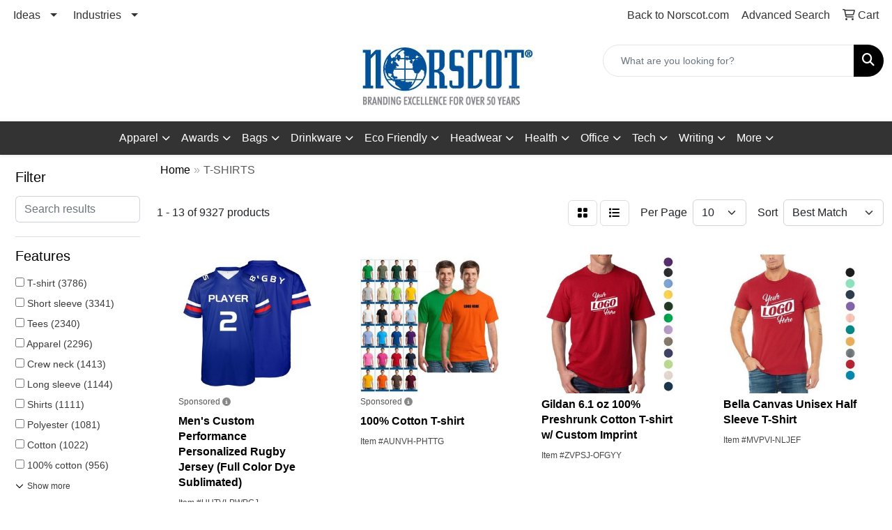

--- FILE ---
content_type: text/html
request_url: https://shop.norscot.com/ws/ws.dll/StartSrch?UID=32807&WENavID=17073364
body_size: 11862
content:
<!DOCTYPE html>
<html lang="en"><head>
<meta charset="utf-8">
<meta http-equiv="X-UA-Compatible" content="IE=edge">
<meta name="viewport" content="width=device-width, initial-scale=1">
<!-- The above 3 meta tags *must* come first in the head; any other head content must come *after* these tags -->


<link href="/distsite/styles/8/css/bootstrap.min.css" rel="stylesheet" />
<link href="https://fonts.googleapis.com/css?family=Open+Sans:400,600|Oswald:400,600" rel="stylesheet">
<link href="/distsite/styles/8/css/owl.carousel.min.css" rel="stylesheet">
<link href="/distsite/styles/8/css/nouislider.css" rel="stylesheet">
<!--<link href="/distsite/styles/8/css/menu.css" rel="stylesheet"/>-->
<link href="/distsite/styles/8/css/flexslider.css" rel="stylesheet">
<link href="/distsite/styles/8/css/all.min.css" rel="stylesheet">
<link href="/distsite/styles/8/css/slick/slick.css" rel="stylesheet"/>
<link href="/distsite/styles/8/css/lightbox/lightbox.css" rel="stylesheet"  />
<link href="/distsite/styles/8/css/yamm.css" rel="stylesheet" />
<!-- Custom styles for this theme -->
<link href="/we/we.dll/StyleSheet?UN=32807&Type=WETheme&TS=C45601.5295138889" rel="stylesheet">
<!-- Custom styles for this theme -->
<link href="/we/we.dll/StyleSheet?UN=32807&Type=WETheme-PS&TS=C45601.5295138889" rel="stylesheet">
<style>
.contact-content h1{
    color: #fff;
    font-size: 26px;
    margin-bottom: 10px;
}

</style>

<!-- HTML5 shim and Respond.js for IE8 support of HTML5 elements and media queries -->
<!--[if lt IE 9]>
      <script src="https://oss.maxcdn.com/html5shiv/3.7.3/html5shiv.min.js"></script>
      <script src="https://oss.maxcdn.com/respond/1.4.2/respond.min.js"></script>
    <![endif]-->

</head>

<body style="background:#fff;">


  <!-- Slide-Out Menu -->
  <div id="filter-menu" class="filter-menu">
    <button id="close-menu" class="btn-close"></button>
    <div class="menu-content">
      
<aside class="filter-sidebar">



<div class="filter-section first">
	<h2>Filter</h2>
	 <div class="input-group mb-3">
	 <input type="text" style="border-right:0;" placeholder="Search results" class="form-control text-search-within-results" name="SearchWithinResults" value="" maxlength="100" onkeyup="HandleTextFilter(event);">
	  <label class="input-group-text" style="background-color:#fff;"><a  style="display:none;" href="javascript:void(0);" class="remove-filter" data-toggle="tooltip" title="Clear" onclick="ClearTextFilter();"><i class="far fa-times" aria-hidden="true"></i> <span class="fa-sr-only">x</span></a></label>
	</div>
</div>

<a href="javascript:void(0);" class="clear-filters"  style="display:none;" onclick="ClearDrillDown();">Clear all filters</a>

<div class="filter-section"  style="display:none;">
	<h2>Categories</h2>

	<div class="filter-list">

	 

		<!-- wrapper for more filters -->
        <div class="show-filter">

		</div><!-- showfilters -->

	</div>

		<a href="#" class="show-more"  style="display:none;" >Show more</a>
</div>


<div class="filter-section" >
	<h2>Features</h2>

		<div class="filter-list">

	  		<div class="checkbox"><label><input class="filtercheckbox" type="checkbox" name="2|T-shirt" ><span> T-shirt (3786)</span></label></div><div class="checkbox"><label><input class="filtercheckbox" type="checkbox" name="2|Short sleeve" ><span> Short sleeve (3341)</span></label></div><div class="checkbox"><label><input class="filtercheckbox" type="checkbox" name="2|Tees" ><span> Tees (2340)</span></label></div><div class="checkbox"><label><input class="filtercheckbox" type="checkbox" name="2|Apparel" ><span> Apparel (2296)</span></label></div><div class="checkbox"><label><input class="filtercheckbox" type="checkbox" name="2|Crew neck" ><span> Crew neck (1413)</span></label></div><div class="checkbox"><label><input class="filtercheckbox" type="checkbox" name="2|Long sleeve" ><span> Long sleeve (1144)</span></label></div><div class="checkbox"><label><input class="filtercheckbox" type="checkbox" name="2|Shirts" ><span> Shirts (1111)</span></label></div><div class="checkbox"><label><input class="filtercheckbox" type="checkbox" name="2|Polyester" ><span> Polyester (1081)</span></label></div><div class="checkbox"><label><input class="filtercheckbox" type="checkbox" name="2|Cotton" ><span> Cotton (1022)</span></label></div><div class="checkbox"><label><input class="filtercheckbox" type="checkbox" name="2|100% cotton" ><span> 100% cotton (956)</span></label></div><div class="show-filter"><div class="checkbox"><label><input class="filtercheckbox" type="checkbox" name="2|Attire" ><span> Attire (904)</span></label></div><div class="checkbox"><label><input class="filtercheckbox" type="checkbox" name="2|Blank" ><span> Blank (877)</span></label></div><div class="checkbox"><label><input class="filtercheckbox" type="checkbox" name="2|Unisex" ><span> Unisex (871)</span></label></div><div class="checkbox"><label><input class="filtercheckbox" type="checkbox" name="2|T shirts" ><span> T shirts (770)</span></label></div><div class="checkbox"><label><input class="filtercheckbox" type="checkbox" name="2|Breathable" ><span> Breathable (768)</span></label></div><div class="checkbox"><label><input class="filtercheckbox" type="checkbox" name="2|Adult" ><span> Adult (712)</span></label></div><div class="checkbox"><label><input class="filtercheckbox" type="checkbox" name="2|Clothing" ><span> Clothing (672)</span></label></div><div class="checkbox"><label><input class="filtercheckbox" type="checkbox" name="2|Moisture wicking" ><span> Moisture wicking (651)</span></label></div><div class="checkbox"><label><input class="filtercheckbox" type="checkbox" name="2|Men" ><span> Men (644)</span></label></div><div class="checkbox"><label><input class="filtercheckbox" type="checkbox" name="2|Color" ><span> Color (636)</span></label></div><div class="checkbox"><label><input class="filtercheckbox" type="checkbox" name="2|Clothes" ><span> Clothes (600)</span></label></div><div class="checkbox"><label><input class="filtercheckbox" type="checkbox" name="2|Custom" ><span> Custom (586)</span></label></div><div class="checkbox"><label><input class="filtercheckbox" type="checkbox" name="2|Lightweight" ><span> Lightweight (534)</span></label></div><div class="checkbox"><label><input class="filtercheckbox" type="checkbox" name="2|Sports" ><span> Sports (533)</span></label></div><div class="checkbox"><label><input class="filtercheckbox" type="checkbox" name="2|Tear away label" ><span> Tear away label (499)</span></label></div><div class="checkbox"><label><input class="filtercheckbox" type="checkbox" name="2|Performance" ><span> Performance (488)</span></label></div><div class="checkbox"><label><input class="filtercheckbox" type="checkbox" name="2|Conference" ><span> Conference (483)</span></label></div><div class="checkbox"><label><input class="filtercheckbox" type="checkbox" name="2|Women" ><span> Women (464)</span></label></div><div class="checkbox"><label><input class="filtercheckbox" type="checkbox" name="2|Jersey" ><span> Jersey (459)</span></label></div><div class="checkbox"><label><input class="filtercheckbox" type="checkbox" name="2|Large" ><span> Large (443)</span></label></div><div class="checkbox"><label><input class="filtercheckbox" type="checkbox" name="2|Soft" ><span> Soft (442)</span></label></div><div class="checkbox"><label><input class="filtercheckbox" type="checkbox" name="2|Casual" ><span> Casual (440)</span></label></div><div class="checkbox"><label><input class="filtercheckbox" type="checkbox" name="2|Medium" ><span> Medium (418)</span></label></div><div class="checkbox"><label><input class="filtercheckbox" type="checkbox" name="2|Round neck" ><span> Round neck (414)</span></label></div><div class="checkbox"><label><input class="filtercheckbox" type="checkbox" name="2|Crewneck" ><span> Crewneck (413)</span></label></div><div class="checkbox"><label><input class="filtercheckbox" type="checkbox" name="2|Garment" ><span> Garment (401)</span></label></div><div class="checkbox"><label><input class="filtercheckbox" type="checkbox" name="2|Top" ><span> Top (397)</span></label></div><div class="checkbox"><label><input class="filtercheckbox" type="checkbox" name="2|Small" ><span> Small (394)</span></label></div><div class="checkbox"><label><input class="filtercheckbox" type="checkbox" name="2|X-large" ><span> X-large (379)</span></label></div><div class="checkbox"><label><input class="filtercheckbox" type="checkbox" name="2|Business" ><span> Business (378)</span></label></div><div class="checkbox"><label><input class="filtercheckbox" type="checkbox" name="2|2xl" ><span> 2xl (374)</span></label></div><div class="checkbox"><label><input class="filtercheckbox" type="checkbox" name="2|Durable" ><span> Durable (354)</span></label></div><div class="checkbox"><label><input class="filtercheckbox" type="checkbox" name="2|Athletic" ><span> Athletic (339)</span></label></div><div class="checkbox"><label><input class="filtercheckbox" type="checkbox" name="2|Convention" ><span> Convention (329)</span></label></div><div class="checkbox"><label><input class="filtercheckbox" type="checkbox" name="2|Wearable" ><span> Wearable (324)</span></label></div><div class="checkbox"><label><input class="filtercheckbox" type="checkbox" name="2|Comfortable" ><span> Comfortable (323)</span></label></div><div class="checkbox"><label><input class="filtercheckbox" type="checkbox" name="2|100% polyester" ><span> 100% polyester (319)</span></label></div><div class="checkbox"><label><input class="filtercheckbox" type="checkbox" name="2|Businesses" ><span> Businesses (319)</span></label></div><div class="checkbox"><label><input class="filtercheckbox" type="checkbox" name="2|Sportswear" ><span> Sportswear (311)</span></label></div><div class="checkbox"><label><input class="filtercheckbox" type="checkbox" name="2|Activewear" ><span> Activewear (303)</span></label></div></div>

			<!-- wrapper for more filters -->
			<div class="show-filter">

			</div><!-- showfilters -->
 		</div>
		<a href="#" class="show-more"  >Show more</a>


</div>


<div class="filter-section" >
	<h2>Colors</h2>

		<div class="filter-list">

		  	<div class="checkbox"><label><input class="filtercheckbox" type="checkbox" name="1|Black" ><span> Black (4472)</span></label></div><div class="checkbox"><label><input class="filtercheckbox" type="checkbox" name="1|White" ><span> White (4454)</span></label></div><div class="checkbox"><label><input class="filtercheckbox" type="checkbox" name="1|Red" ><span> Red (2675)</span></label></div><div class="checkbox"><label><input class="filtercheckbox" type="checkbox" name="1|Navy blue" ><span> Navy blue (2047)</span></label></div><div class="checkbox"><label><input class="filtercheckbox" type="checkbox" name="1|Orange" ><span> Orange (1896)</span></label></div><div class="checkbox"><label><input class="filtercheckbox" type="checkbox" name="1|Various" ><span> Various (1667)</span></label></div><div class="checkbox"><label><input class="filtercheckbox" type="checkbox" name="1|Purple" ><span> Purple (1624)</span></label></div><div class="checkbox"><label><input class="filtercheckbox" type="checkbox" name="1|Royal blue" ><span> Royal blue (1452)</span></label></div><div class="checkbox"><label><input class="filtercheckbox" type="checkbox" name="1|Light blue" ><span> Light blue (1262)</span></label></div><div class="checkbox"><label><input class="filtercheckbox" type="checkbox" name="1|Yellow" ><span> Yellow (1155)</span></label></div><div class="show-filter"><div class="checkbox"><label><input class="filtercheckbox" type="checkbox" name="1|Gold" ><span> Gold (1055)</span></label></div><div class="checkbox"><label><input class="filtercheckbox" type="checkbox" name="1|Gray" ><span> Gray (1049)</span></label></div><div class="checkbox"><label><input class="filtercheckbox" type="checkbox" name="1|Blue" ><span> Blue (999)</span></label></div><div class="checkbox"><label><input class="filtercheckbox" type="checkbox" name="1|Green" ><span> Green (962)</span></label></div><div class="checkbox"><label><input class="filtercheckbox" type="checkbox" name="1|Pink" ><span> Pink (931)</span></label></div><div class="checkbox"><label><input class="filtercheckbox" type="checkbox" name="1|Kelly green" ><span> Kelly green (885)</span></label></div><div class="checkbox"><label><input class="filtercheckbox" type="checkbox" name="1|Charcoal gray" ><span> Charcoal gray (831)</span></label></div><div class="checkbox"><label><input class="filtercheckbox" type="checkbox" name="1|Navy" ><span> Navy (812)</span></label></div><div class="checkbox"><label><input class="filtercheckbox" type="checkbox" name="1|Forest green" ><span> Forest green (784)</span></label></div><div class="checkbox"><label><input class="filtercheckbox" type="checkbox" name="1|Safety orange" ><span> Safety orange (669)</span></label></div><div class="checkbox"><label><input class="filtercheckbox" type="checkbox" name="1|Maroon red" ><span> Maroon red (650)</span></label></div><div class="checkbox"><label><input class="filtercheckbox" type="checkbox" name="1|Safety green" ><span> Safety green (636)</span></label></div><div class="checkbox"><label><input class="filtercheckbox" type="checkbox" name="1|Royal" ><span> Royal (626)</span></label></div><div class="checkbox"><label><input class="filtercheckbox" type="checkbox" name="1|Carolina blue" ><span> Carolina blue (609)</span></label></div><div class="checkbox"><label><input class="filtercheckbox" type="checkbox" name="1|Silver" ><span> Silver (590)</span></label></div><div class="checkbox"><label><input class="filtercheckbox" type="checkbox" name="1|Ash gray" ><span> Ash gray (560)</span></label></div><div class="checkbox"><label><input class="filtercheckbox" type="checkbox" name="1|Lime green" ><span> Lime green (542)</span></label></div><div class="checkbox"><label><input class="filtercheckbox" type="checkbox" name="1|Heather gray" ><span> Heather gray (513)</span></label></div><div class="checkbox"><label><input class="filtercheckbox" type="checkbox" name="1|Military green" ><span> Military green (512)</span></label></div><div class="checkbox"><label><input class="filtercheckbox" type="checkbox" name="1|Sport gray" ><span> Sport gray (507)</span></label></div><div class="checkbox"><label><input class="filtercheckbox" type="checkbox" name="1|Dark heather gray" ><span> Dark heather gray (488)</span></label></div><div class="checkbox"><label><input class="filtercheckbox" type="checkbox" name="1|Dark green" ><span> Dark green (463)</span></label></div><div class="checkbox"><label><input class="filtercheckbox" type="checkbox" name="1|Brown" ><span> Brown (421)</span></label></div><div class="checkbox"><label><input class="filtercheckbox" type="checkbox" name="1|Light pink" ><span> Light pink (407)</span></label></div><div class="checkbox"><label><input class="filtercheckbox" type="checkbox" name="1|Cardinal red" ><span> Cardinal red (405)</span></label></div><div class="checkbox"><label><input class="filtercheckbox" type="checkbox" name="1|Sand beige" ><span> Sand beige (387)</span></label></div><div class="checkbox"><label><input class="filtercheckbox" type="checkbox" name="1|Charcoal" ><span> Charcoal (380)</span></label></div><div class="checkbox"><label><input class="filtercheckbox" type="checkbox" name="1|Heather red" ><span> Heather red (372)</span></label></div><div class="checkbox"><label><input class="filtercheckbox" type="checkbox" name="1|Neon green" ><span> Neon green (358)</span></label></div><div class="checkbox"><label><input class="filtercheckbox" type="checkbox" name="1|Black heather" ><span> Black heather (353)</span></label></div><div class="checkbox"><label><input class="filtercheckbox" type="checkbox" name="1|Jet black" ><span> Jet black (339)</span></label></div><div class="checkbox"><label><input class="filtercheckbox" type="checkbox" name="1|Sapphire blue" ><span> Sapphire blue (325)</span></label></div><div class="checkbox"><label><input class="filtercheckbox" type="checkbox" name="1|Neon pink" ><span> Neon pink (315)</span></label></div><div class="checkbox"><label><input class="filtercheckbox" type="checkbox" name="1|Irish green" ><span> Irish green (311)</span></label></div><div class="checkbox"><label><input class="filtercheckbox" type="checkbox" name="1|Mint green" ><span> Mint green (302)</span></label></div><div class="checkbox"><label><input class="filtercheckbox" type="checkbox" name="1|Aquatic blue" ><span> Aquatic blue (298)</span></label></div><div class="checkbox"><label><input class="filtercheckbox" type="checkbox" name="1|Dark chocolate brown" ><span> Dark chocolate brown (294)</span></label></div><div class="checkbox"><label><input class="filtercheckbox" type="checkbox" name="1|Neon yellow" ><span> Neon yellow (287)</span></label></div><div class="checkbox"><label><input class="filtercheckbox" type="checkbox" name="1|Teal" ><span> Teal (286)</span></label></div><div class="checkbox"><label><input class="filtercheckbox" type="checkbox" name="1|Ash" ><span> Ash (274)</span></label></div></div>


			<!-- wrapper for more filters -->
			<div class="show-filter">

			</div><!-- showfilters -->

		  </div>

		<a href="#" class="show-more"  >Show more</a>
</div>


<div class="filter-section"  style="display:none;" >
	<h2>Price Range</h2>
	<div class="filter-price-wrap">
		<div class="filter-price-inner">
			<div class="input-group">
				<span class="input-group-text input-group-text-white">$</span>
				<input type="text" class="form-control form-control-sm filter-min-prices" name="min-prices" value="" placeholder="Min" onkeyup="HandlePriceFilter(event);">
			</div>
			<div class="input-group">
				<span class="input-group-text input-group-text-white">$</span>
				<input type="text" class="form-control form-control-sm filter-max-prices" name="max-prices" value="" placeholder="Max" onkeyup="HandlePriceFilter(event);">
			</div>
		</div>
		<a href="javascript:void(0)" onclick="SetPriceFilter();" ><i class="fa-solid fa-chevron-right"></i></a>
	</div>
</div>

<div class="filter-section"   >
	<h2>Quantity</h2>
	<div class="filter-price-wrap mb-2">
		<input type="text" class="form-control form-control-sm filter-quantity" value="" placeholder="Qty" onkeyup="HandleQuantityFilter(event);">
		<a href="javascript:void(0)" onclick="SetQuantityFilter();"><i class="fa-solid fa-chevron-right"></i></a>
	</div>
</div>




	</aside>

    </div>
</div>




	<div class="container-fluid">
		<div class="row">

			<div class="col-md-3 col-lg-2">
        <div class="d-none d-md-block">
          <div id="desktop-filter">
            
<aside class="filter-sidebar">



<div class="filter-section first">
	<h2>Filter</h2>
	 <div class="input-group mb-3">
	 <input type="text" style="border-right:0;" placeholder="Search results" class="form-control text-search-within-results" name="SearchWithinResults" value="" maxlength="100" onkeyup="HandleTextFilter(event);">
	  <label class="input-group-text" style="background-color:#fff;"><a  style="display:none;" href="javascript:void(0);" class="remove-filter" data-toggle="tooltip" title="Clear" onclick="ClearTextFilter();"><i class="far fa-times" aria-hidden="true"></i> <span class="fa-sr-only">x</span></a></label>
	</div>
</div>

<a href="javascript:void(0);" class="clear-filters"  style="display:none;" onclick="ClearDrillDown();">Clear all filters</a>

<div class="filter-section"  style="display:none;">
	<h2>Categories</h2>

	<div class="filter-list">

	 

		<!-- wrapper for more filters -->
        <div class="show-filter">

		</div><!-- showfilters -->

	</div>

		<a href="#" class="show-more"  style="display:none;" >Show more</a>
</div>


<div class="filter-section" >
	<h2>Features</h2>

		<div class="filter-list">

	  		<div class="checkbox"><label><input class="filtercheckbox" type="checkbox" name="2|T-shirt" ><span> T-shirt (3786)</span></label></div><div class="checkbox"><label><input class="filtercheckbox" type="checkbox" name="2|Short sleeve" ><span> Short sleeve (3341)</span></label></div><div class="checkbox"><label><input class="filtercheckbox" type="checkbox" name="2|Tees" ><span> Tees (2340)</span></label></div><div class="checkbox"><label><input class="filtercheckbox" type="checkbox" name="2|Apparel" ><span> Apparel (2296)</span></label></div><div class="checkbox"><label><input class="filtercheckbox" type="checkbox" name="2|Crew neck" ><span> Crew neck (1413)</span></label></div><div class="checkbox"><label><input class="filtercheckbox" type="checkbox" name="2|Long sleeve" ><span> Long sleeve (1144)</span></label></div><div class="checkbox"><label><input class="filtercheckbox" type="checkbox" name="2|Shirts" ><span> Shirts (1111)</span></label></div><div class="checkbox"><label><input class="filtercheckbox" type="checkbox" name="2|Polyester" ><span> Polyester (1081)</span></label></div><div class="checkbox"><label><input class="filtercheckbox" type="checkbox" name="2|Cotton" ><span> Cotton (1022)</span></label></div><div class="checkbox"><label><input class="filtercheckbox" type="checkbox" name="2|100% cotton" ><span> 100% cotton (956)</span></label></div><div class="show-filter"><div class="checkbox"><label><input class="filtercheckbox" type="checkbox" name="2|Attire" ><span> Attire (904)</span></label></div><div class="checkbox"><label><input class="filtercheckbox" type="checkbox" name="2|Blank" ><span> Blank (877)</span></label></div><div class="checkbox"><label><input class="filtercheckbox" type="checkbox" name="2|Unisex" ><span> Unisex (871)</span></label></div><div class="checkbox"><label><input class="filtercheckbox" type="checkbox" name="2|T shirts" ><span> T shirts (770)</span></label></div><div class="checkbox"><label><input class="filtercheckbox" type="checkbox" name="2|Breathable" ><span> Breathable (768)</span></label></div><div class="checkbox"><label><input class="filtercheckbox" type="checkbox" name="2|Adult" ><span> Adult (712)</span></label></div><div class="checkbox"><label><input class="filtercheckbox" type="checkbox" name="2|Clothing" ><span> Clothing (672)</span></label></div><div class="checkbox"><label><input class="filtercheckbox" type="checkbox" name="2|Moisture wicking" ><span> Moisture wicking (651)</span></label></div><div class="checkbox"><label><input class="filtercheckbox" type="checkbox" name="2|Men" ><span> Men (644)</span></label></div><div class="checkbox"><label><input class="filtercheckbox" type="checkbox" name="2|Color" ><span> Color (636)</span></label></div><div class="checkbox"><label><input class="filtercheckbox" type="checkbox" name="2|Clothes" ><span> Clothes (600)</span></label></div><div class="checkbox"><label><input class="filtercheckbox" type="checkbox" name="2|Custom" ><span> Custom (586)</span></label></div><div class="checkbox"><label><input class="filtercheckbox" type="checkbox" name="2|Lightweight" ><span> Lightweight (534)</span></label></div><div class="checkbox"><label><input class="filtercheckbox" type="checkbox" name="2|Sports" ><span> Sports (533)</span></label></div><div class="checkbox"><label><input class="filtercheckbox" type="checkbox" name="2|Tear away label" ><span> Tear away label (499)</span></label></div><div class="checkbox"><label><input class="filtercheckbox" type="checkbox" name="2|Performance" ><span> Performance (488)</span></label></div><div class="checkbox"><label><input class="filtercheckbox" type="checkbox" name="2|Conference" ><span> Conference (483)</span></label></div><div class="checkbox"><label><input class="filtercheckbox" type="checkbox" name="2|Women" ><span> Women (464)</span></label></div><div class="checkbox"><label><input class="filtercheckbox" type="checkbox" name="2|Jersey" ><span> Jersey (459)</span></label></div><div class="checkbox"><label><input class="filtercheckbox" type="checkbox" name="2|Large" ><span> Large (443)</span></label></div><div class="checkbox"><label><input class="filtercheckbox" type="checkbox" name="2|Soft" ><span> Soft (442)</span></label></div><div class="checkbox"><label><input class="filtercheckbox" type="checkbox" name="2|Casual" ><span> Casual (440)</span></label></div><div class="checkbox"><label><input class="filtercheckbox" type="checkbox" name="2|Medium" ><span> Medium (418)</span></label></div><div class="checkbox"><label><input class="filtercheckbox" type="checkbox" name="2|Round neck" ><span> Round neck (414)</span></label></div><div class="checkbox"><label><input class="filtercheckbox" type="checkbox" name="2|Crewneck" ><span> Crewneck (413)</span></label></div><div class="checkbox"><label><input class="filtercheckbox" type="checkbox" name="2|Garment" ><span> Garment (401)</span></label></div><div class="checkbox"><label><input class="filtercheckbox" type="checkbox" name="2|Top" ><span> Top (397)</span></label></div><div class="checkbox"><label><input class="filtercheckbox" type="checkbox" name="2|Small" ><span> Small (394)</span></label></div><div class="checkbox"><label><input class="filtercheckbox" type="checkbox" name="2|X-large" ><span> X-large (379)</span></label></div><div class="checkbox"><label><input class="filtercheckbox" type="checkbox" name="2|Business" ><span> Business (378)</span></label></div><div class="checkbox"><label><input class="filtercheckbox" type="checkbox" name="2|2xl" ><span> 2xl (374)</span></label></div><div class="checkbox"><label><input class="filtercheckbox" type="checkbox" name="2|Durable" ><span> Durable (354)</span></label></div><div class="checkbox"><label><input class="filtercheckbox" type="checkbox" name="2|Athletic" ><span> Athletic (339)</span></label></div><div class="checkbox"><label><input class="filtercheckbox" type="checkbox" name="2|Convention" ><span> Convention (329)</span></label></div><div class="checkbox"><label><input class="filtercheckbox" type="checkbox" name="2|Wearable" ><span> Wearable (324)</span></label></div><div class="checkbox"><label><input class="filtercheckbox" type="checkbox" name="2|Comfortable" ><span> Comfortable (323)</span></label></div><div class="checkbox"><label><input class="filtercheckbox" type="checkbox" name="2|100% polyester" ><span> 100% polyester (319)</span></label></div><div class="checkbox"><label><input class="filtercheckbox" type="checkbox" name="2|Businesses" ><span> Businesses (319)</span></label></div><div class="checkbox"><label><input class="filtercheckbox" type="checkbox" name="2|Sportswear" ><span> Sportswear (311)</span></label></div><div class="checkbox"><label><input class="filtercheckbox" type="checkbox" name="2|Activewear" ><span> Activewear (303)</span></label></div></div>

			<!-- wrapper for more filters -->
			<div class="show-filter">

			</div><!-- showfilters -->
 		</div>
		<a href="#" class="show-more"  >Show more</a>


</div>


<div class="filter-section" >
	<h2>Colors</h2>

		<div class="filter-list">

		  	<div class="checkbox"><label><input class="filtercheckbox" type="checkbox" name="1|Black" ><span> Black (4472)</span></label></div><div class="checkbox"><label><input class="filtercheckbox" type="checkbox" name="1|White" ><span> White (4454)</span></label></div><div class="checkbox"><label><input class="filtercheckbox" type="checkbox" name="1|Red" ><span> Red (2675)</span></label></div><div class="checkbox"><label><input class="filtercheckbox" type="checkbox" name="1|Navy blue" ><span> Navy blue (2047)</span></label></div><div class="checkbox"><label><input class="filtercheckbox" type="checkbox" name="1|Orange" ><span> Orange (1896)</span></label></div><div class="checkbox"><label><input class="filtercheckbox" type="checkbox" name="1|Various" ><span> Various (1667)</span></label></div><div class="checkbox"><label><input class="filtercheckbox" type="checkbox" name="1|Purple" ><span> Purple (1624)</span></label></div><div class="checkbox"><label><input class="filtercheckbox" type="checkbox" name="1|Royal blue" ><span> Royal blue (1452)</span></label></div><div class="checkbox"><label><input class="filtercheckbox" type="checkbox" name="1|Light blue" ><span> Light blue (1262)</span></label></div><div class="checkbox"><label><input class="filtercheckbox" type="checkbox" name="1|Yellow" ><span> Yellow (1155)</span></label></div><div class="show-filter"><div class="checkbox"><label><input class="filtercheckbox" type="checkbox" name="1|Gold" ><span> Gold (1055)</span></label></div><div class="checkbox"><label><input class="filtercheckbox" type="checkbox" name="1|Gray" ><span> Gray (1049)</span></label></div><div class="checkbox"><label><input class="filtercheckbox" type="checkbox" name="1|Blue" ><span> Blue (999)</span></label></div><div class="checkbox"><label><input class="filtercheckbox" type="checkbox" name="1|Green" ><span> Green (962)</span></label></div><div class="checkbox"><label><input class="filtercheckbox" type="checkbox" name="1|Pink" ><span> Pink (931)</span></label></div><div class="checkbox"><label><input class="filtercheckbox" type="checkbox" name="1|Kelly green" ><span> Kelly green (885)</span></label></div><div class="checkbox"><label><input class="filtercheckbox" type="checkbox" name="1|Charcoal gray" ><span> Charcoal gray (831)</span></label></div><div class="checkbox"><label><input class="filtercheckbox" type="checkbox" name="1|Navy" ><span> Navy (812)</span></label></div><div class="checkbox"><label><input class="filtercheckbox" type="checkbox" name="1|Forest green" ><span> Forest green (784)</span></label></div><div class="checkbox"><label><input class="filtercheckbox" type="checkbox" name="1|Safety orange" ><span> Safety orange (669)</span></label></div><div class="checkbox"><label><input class="filtercheckbox" type="checkbox" name="1|Maroon red" ><span> Maroon red (650)</span></label></div><div class="checkbox"><label><input class="filtercheckbox" type="checkbox" name="1|Safety green" ><span> Safety green (636)</span></label></div><div class="checkbox"><label><input class="filtercheckbox" type="checkbox" name="1|Royal" ><span> Royal (626)</span></label></div><div class="checkbox"><label><input class="filtercheckbox" type="checkbox" name="1|Carolina blue" ><span> Carolina blue (609)</span></label></div><div class="checkbox"><label><input class="filtercheckbox" type="checkbox" name="1|Silver" ><span> Silver (590)</span></label></div><div class="checkbox"><label><input class="filtercheckbox" type="checkbox" name="1|Ash gray" ><span> Ash gray (560)</span></label></div><div class="checkbox"><label><input class="filtercheckbox" type="checkbox" name="1|Lime green" ><span> Lime green (542)</span></label></div><div class="checkbox"><label><input class="filtercheckbox" type="checkbox" name="1|Heather gray" ><span> Heather gray (513)</span></label></div><div class="checkbox"><label><input class="filtercheckbox" type="checkbox" name="1|Military green" ><span> Military green (512)</span></label></div><div class="checkbox"><label><input class="filtercheckbox" type="checkbox" name="1|Sport gray" ><span> Sport gray (507)</span></label></div><div class="checkbox"><label><input class="filtercheckbox" type="checkbox" name="1|Dark heather gray" ><span> Dark heather gray (488)</span></label></div><div class="checkbox"><label><input class="filtercheckbox" type="checkbox" name="1|Dark green" ><span> Dark green (463)</span></label></div><div class="checkbox"><label><input class="filtercheckbox" type="checkbox" name="1|Brown" ><span> Brown (421)</span></label></div><div class="checkbox"><label><input class="filtercheckbox" type="checkbox" name="1|Light pink" ><span> Light pink (407)</span></label></div><div class="checkbox"><label><input class="filtercheckbox" type="checkbox" name="1|Cardinal red" ><span> Cardinal red (405)</span></label></div><div class="checkbox"><label><input class="filtercheckbox" type="checkbox" name="1|Sand beige" ><span> Sand beige (387)</span></label></div><div class="checkbox"><label><input class="filtercheckbox" type="checkbox" name="1|Charcoal" ><span> Charcoal (380)</span></label></div><div class="checkbox"><label><input class="filtercheckbox" type="checkbox" name="1|Heather red" ><span> Heather red (372)</span></label></div><div class="checkbox"><label><input class="filtercheckbox" type="checkbox" name="1|Neon green" ><span> Neon green (358)</span></label></div><div class="checkbox"><label><input class="filtercheckbox" type="checkbox" name="1|Black heather" ><span> Black heather (353)</span></label></div><div class="checkbox"><label><input class="filtercheckbox" type="checkbox" name="1|Jet black" ><span> Jet black (339)</span></label></div><div class="checkbox"><label><input class="filtercheckbox" type="checkbox" name="1|Sapphire blue" ><span> Sapphire blue (325)</span></label></div><div class="checkbox"><label><input class="filtercheckbox" type="checkbox" name="1|Neon pink" ><span> Neon pink (315)</span></label></div><div class="checkbox"><label><input class="filtercheckbox" type="checkbox" name="1|Irish green" ><span> Irish green (311)</span></label></div><div class="checkbox"><label><input class="filtercheckbox" type="checkbox" name="1|Mint green" ><span> Mint green (302)</span></label></div><div class="checkbox"><label><input class="filtercheckbox" type="checkbox" name="1|Aquatic blue" ><span> Aquatic blue (298)</span></label></div><div class="checkbox"><label><input class="filtercheckbox" type="checkbox" name="1|Dark chocolate brown" ><span> Dark chocolate brown (294)</span></label></div><div class="checkbox"><label><input class="filtercheckbox" type="checkbox" name="1|Neon yellow" ><span> Neon yellow (287)</span></label></div><div class="checkbox"><label><input class="filtercheckbox" type="checkbox" name="1|Teal" ><span> Teal (286)</span></label></div><div class="checkbox"><label><input class="filtercheckbox" type="checkbox" name="1|Ash" ><span> Ash (274)</span></label></div></div>


			<!-- wrapper for more filters -->
			<div class="show-filter">

			</div><!-- showfilters -->

		  </div>

		<a href="#" class="show-more"  >Show more</a>
</div>


<div class="filter-section"  style="display:none;" >
	<h2>Price Range</h2>
	<div class="filter-price-wrap">
		<div class="filter-price-inner">
			<div class="input-group">
				<span class="input-group-text input-group-text-white">$</span>
				<input type="text" class="form-control form-control-sm filter-min-prices" name="min-prices" value="" placeholder="Min" onkeyup="HandlePriceFilter(event);">
			</div>
			<div class="input-group">
				<span class="input-group-text input-group-text-white">$</span>
				<input type="text" class="form-control form-control-sm filter-max-prices" name="max-prices" value="" placeholder="Max" onkeyup="HandlePriceFilter(event);">
			</div>
		</div>
		<a href="javascript:void(0)" onclick="SetPriceFilter();" ><i class="fa-solid fa-chevron-right"></i></a>
	</div>
</div>

<div class="filter-section"   >
	<h2>Quantity</h2>
	<div class="filter-price-wrap mb-2">
		<input type="text" class="form-control form-control-sm filter-quantity" value="" placeholder="Qty" onkeyup="HandleQuantityFilter(event);">
		<a href="javascript:void(0)" onclick="SetQuantityFilter();"><i class="fa-solid fa-chevron-right"></i></a>
	</div>
</div>




	</aside>

          </div>
        </div>
			</div>

			<div class="col-md-9 col-lg-10">
				

				<ol class="breadcrumb"  >
              		<li><a href="https://shop.norscot.com" target="_top">Home</a></li>
             	 	<li class="active">T-SHIRTS</li>
            	</ol>




				<div id="product-list-controls">

				
						<div class="d-flex align-items-center justify-content-between">
							<div class="d-none d-md-block me-3">
								1 - 13 of  9327 <span class="d-none d-lg-inline">products</span>
							</div>
					  
						  <!-- Right Aligned Controls -->
						  <div class="product-controls-right d-flex align-items-center">
       
              <button id="show-filter-button" class="btn btn-control d-block d-md-none"><i class="fa-solid fa-filter" aria-hidden="true"></i></button>

							
							<span class="me-3">
								<a href="/ws/ws.dll/StartSrch?UID=32807&WENavID=17073364&View=T&ST=26012015492653555344224110" class="btn btn-control grid" title="Change to Grid View"><i class="fa-solid fa-grid-2" aria-hidden="true"></i>  <span class="fa-sr-only">Grid</span></a>
								<a href="/ws/ws.dll/StartSrch?UID=32807&WENavID=17073364&View=L&ST=26012015492653555344224110" class="btn btn-control" title="Change to List View"><i class="fa-solid fa-list"></i> <span class="fa-sr-only">List</span></a>
							</span>
							
					  
							<!-- Number of Items Per Page -->
							<div class="me-2 d-none d-lg-block">
								<label>Per Page</label>
							</div>
							<div class="me-3 d-none d-md-block">
								<select class="form-select notranslate" onchange="GoToNewURL(this);" aria-label="Items per page">
									<option value="/ws/ws.dll/StartSrch?UID=32807&WENavID=17073364&ST=26012015492653555344224110&PPP=10" selected>10</option><option value="/ws/ws.dll/StartSrch?UID=32807&WENavID=17073364&ST=26012015492653555344224110&PPP=25" >25</option><option value="/ws/ws.dll/StartSrch?UID=32807&WENavID=17073364&ST=26012015492653555344224110&PPP=50" >50</option><option value="/ws/ws.dll/StartSrch?UID=32807&WENavID=17073364&ST=26012015492653555344224110&PPP=100" >100</option><option value="/ws/ws.dll/StartSrch?UID=32807&WENavID=17073364&ST=26012015492653555344224110&PPP=250" >250</option>
								
								</select>
							</div>
					  
							<!-- Sort By -->
							<div class="d-none d-lg-block me-2">
								<label>Sort</label>
							</div>
							<div>
								<select class="form-select" onchange="GoToNewURL(this);">
									<option value="/ws/ws.dll/StartSrch?UID=32807&WENavID=17073364&Sort=0" selected>Best Match</option><option value="/ws/ws.dll/StartSrch?UID=32807&WENavID=17073364&Sort=3">Most Popular</option>
								 </select>
							</div>
						  </div>
						</div>

			  </div>

				<!-- Product Results List -->
				<ul class="thumbnail-list"><li>
 <a href="https://shop.norscot.com/p/UUTVI-PWPGJ/mens-custom-performance-personalized-rugby-jersey-full-color-dye-sublimated" target="_parent" alt="Men's Custom Performance Personalized Rugby Jersey (Full Color Dye Sublimated)" data-adid="68786|7251617" onclick="PostAdStatToService(567251617,1);">
 <div class="pr-list-grid">
		<img class="img-responsive" src="/ws/ws.dll/QPic?SN=68786&P=567251617&I=0&PX=300" alt="Men's Custom Performance Personalized Rugby Jersey (Full Color Dye Sublimated)">
		<p class="pr-list-sponsored">Sponsored <span data-bs-toggle="tooltip" data-container="body" data-bs-placement="top" title="You're seeing this ad based on the product's relevance to your search query."><i class="fa fa-info-circle" aria-hidden="true"></i></span></p>
		<p class="pr-name">Men's Custom Performance Personalized Rugby Jersey (Full Color Dye Sublimated)</p>
		<div class="pr-meta-row">
			<div class="product-reviews"  style="display:none;">
				<div class="rating-stars">
				<i class="fa-solid fa-star-sharp" aria-hidden="true"></i><i class="fa-solid fa-star-sharp" aria-hidden="true"></i><i class="fa-solid fa-star-sharp" aria-hidden="true"></i><i class="fa-solid fa-star-sharp" aria-hidden="true"></i><i class="fa-solid fa-star-sharp" aria-hidden="true"></i>
				</div>
				<span class="rating-count">(0)</span>
			</div>
			
		</div>
		<p class="pr-number"  ><span class="notranslate">Item #UUTVI-PWPGJ</span></p>
		<p class="pr-price"  ></p>
 </div>
 </a>
</li>
<li>
 <a href="https://shop.norscot.com/p/AUNVH-PHTTG/100-cotton-t-shirt" target="_parent" alt="100% Cotton T-shirt" data-adid="52554|6991016" onclick="PostAdStatToService(976991016,1);">
 <div class="pr-list-grid">
		<img class="img-responsive" src="/ws/ws.dll/QPic?SN=52554&P=976991016&I=0&PX=300" alt="100% Cotton T-shirt">
		<p class="pr-list-sponsored">Sponsored <span data-bs-toggle="tooltip" data-container="body" data-bs-placement="top" title="You're seeing this ad based on the product's relevance to your search query."><i class="fa fa-info-circle" aria-hidden="true"></i></span></p>
		<p class="pr-name">100% Cotton T-shirt</p>
		<div class="pr-meta-row">
			<div class="product-reviews"  style="display:none;">
				<div class="rating-stars">
				<i class="fa-solid fa-star-sharp" aria-hidden="true"></i><i class="fa-solid fa-star-sharp" aria-hidden="true"></i><i class="fa-solid fa-star-sharp" aria-hidden="true"></i><i class="fa-solid fa-star-sharp" aria-hidden="true"></i><i class="fa-solid fa-star-sharp" aria-hidden="true"></i>
				</div>
				<span class="rating-count">(0)</span>
			</div>
			
		</div>
		<p class="pr-number"  ><span class="notranslate">Item #AUNVH-PHTTG</span></p>
		<p class="pr-price"  ></p>
 </div>
 </a>
</li>
<a name="2" href="#" alt="Item 2"></a>
<li>
 <a href="https://shop.norscot.com/p/ZVPSJ-OFGYY/gildan-6.1-oz-100-preshrunk-cotton-t-shirt-w-custom-imprint" target="_parent" alt="Gildan 6.1 oz 100% Preshrunk Cotton T-shirt w/ Custom Imprint">
 <div class="pr-list-grid">
		<img class="img-responsive" src="/ws/ws.dll/QPic?SN=69609&P=586490248&I=0&PX=300" alt="Gildan 6.1 oz 100% Preshrunk Cotton T-shirt w/ Custom Imprint">
		<p class="pr-name">Gildan 6.1 oz 100% Preshrunk Cotton T-shirt w/ Custom Imprint</p>
		<div class="pr-meta-row">
			<div class="product-reviews"  style="display:none;">
				<div class="rating-stars">
				<i class="fa-solid fa-star-sharp active" aria-hidden="true"></i><i class="fa-solid fa-star-sharp active" aria-hidden="true"></i><i class="fa-solid fa-star-sharp active" aria-hidden="true"></i><i class="fa-solid fa-star-sharp active" aria-hidden="true"></i><i class="fa-solid fa-star-sharp active" aria-hidden="true"></i>
				</div>
				<span class="rating-count">(1)</span>
			</div>
			
		</div>
		<p class="pr-number"  ><span class="notranslate">Item #ZVPSJ-OFGYY</span></p>
		<p class="pr-price"  style="display:none;" ></p>
 </div>
 </a>
</li>
<a name="3" href="#" alt="Item 3"></a>
<li>
 <a href="https://shop.norscot.com/p/MVPVI-NLJEF/bella-canvas-unisex-half-sleeve-t-shirt" target="_parent" alt="Bella Canvas Unisex Half Sleeve T-Shirt">
 <div class="pr-list-grid">
		<img class="img-responsive" src="/ws/ws.dll/QPic?SN=69609&P=106140217&I=0&PX=300" alt="Bella Canvas Unisex Half Sleeve T-Shirt">
		<p class="pr-name">Bella Canvas Unisex Half Sleeve T-Shirt</p>
		<div class="pr-meta-row">
			<div class="product-reviews"  style="display:none;">
				<div class="rating-stars">
				<i class="fa-solid fa-star-sharp active" aria-hidden="true"></i><i class="fa-solid fa-star-sharp active" aria-hidden="true"></i><i class="fa-solid fa-star-sharp active" aria-hidden="true"></i><i class="fa-solid fa-star-sharp active" aria-hidden="true"></i><i class="fa-solid fa-star-sharp active" aria-hidden="true"></i>
				</div>
				<span class="rating-count">(1)</span>
			</div>
			
		</div>
		<p class="pr-number"  ><span class="notranslate">Item #MVPVI-NLJEF</span></p>
		<p class="pr-price"  style="display:none;" ></p>
 </div>
 </a>
</li>
<a name="4" href="#" alt="Item 4"></a>
<li>
 <a href="https://shop.norscot.com/p/OUOTI-LHQVH/gildan-dryblend-50-cotton50-poly-t-shirt." target="_parent" alt="Gildan® DryBlend® 50 Cotton/50 Poly T-Shirt.">
 <div class="pr-list-grid">
		<img class="img-responsive" src="/ws/ws.dll/QPic?SN=50042&P=195161137&I=0&PX=300" alt="Gildan® DryBlend® 50 Cotton/50 Poly T-Shirt.">
		<p class="pr-name">Gildan® DryBlend® 50 Cotton/50 Poly T-Shirt.</p>
		<div class="pr-meta-row">
			<div class="product-reviews"  style="display:none;">
				<div class="rating-stars">
				<i class="fa-solid fa-star-sharp active" aria-hidden="true"></i><i class="fa-solid fa-star-sharp active" aria-hidden="true"></i><i class="fa-solid fa-star-sharp active" aria-hidden="true"></i><i class="fa-solid fa-star-sharp" aria-hidden="true"></i><i class="fa-solid fa-star-sharp" aria-hidden="true"></i>
				</div>
				<span class="rating-count">(2)</span>
			</div>
			
		</div>
		<p class="pr-number"  ><span class="notranslate">Item #OUOTI-LHQVH</span></p>
		<p class="pr-price"  style="display:none;" ></p>
 </div>
 </a>
</li>
<a name="5" href="#" alt="Item 5"></a>
<li>
 <a href="https://shop.norscot.com/p/JVSQD-EOYOG/gildan-ultra-cotton-100-us-cotton-t-shirt." target="_parent" alt="Gildan® - Ultra Cotton® 100% US Cotton T-Shirt.">
 <div class="pr-list-grid">
		<img class="img-responsive" src="/ws/ws.dll/QPic?SN=50042&P=722090562&I=0&PX=300" alt="Gildan® - Ultra Cotton® 100% US Cotton T-Shirt.">
		<p class="pr-name">Gildan® - Ultra Cotton® 100% US Cotton T-Shirt.</p>
		<div class="pr-meta-row">
			<div class="product-reviews"  style="display:none;">
				<div class="rating-stars">
				<i class="fa-solid fa-star-sharp active" aria-hidden="true"></i><i class="fa-solid fa-star-sharp active" aria-hidden="true"></i><i class="fa-solid fa-star-sharp active" aria-hidden="true"></i><i class="fa-solid fa-star-sharp active" aria-hidden="true"></i><i class="fa-solid fa-star-sharp" aria-hidden="true"></i>
				</div>
				<span class="rating-count">(1)</span>
			</div>
			
		</div>
		<p class="pr-number"  ><span class="notranslate">Item #JVSQD-EOYOG</span></p>
		<p class="pr-price"  style="display:none;" ></p>
 </div>
 </a>
</li>
<a name="6" href="#" alt="Item 6"></a>
<li>
 <a href="https://shop.norscot.com/p/DSORC-REVCH/gildan-adult-softstyle-t-shirts" target="_parent" alt="Gildan Adult Softstyle T-Shirts">
 <div class="pr-list-grid">
		<img class="img-responsive" src="/ws/ws.dll/QPic?SN=67337&P=127853151&I=0&PX=300" alt="Gildan Adult Softstyle T-Shirts">
		<p class="pr-name">Gildan Adult Softstyle T-Shirts</p>
		<div class="pr-meta-row">
			<div class="product-reviews"  style="display:none;">
				<div class="rating-stars">
				<i class="fa-solid fa-star-sharp" aria-hidden="true"></i><i class="fa-solid fa-star-sharp" aria-hidden="true"></i><i class="fa-solid fa-star-sharp" aria-hidden="true"></i><i class="fa-solid fa-star-sharp" aria-hidden="true"></i><i class="fa-solid fa-star-sharp" aria-hidden="true"></i>
				</div>
				<span class="rating-count">(0)</span>
			</div>
			
		</div>
		<p class="pr-number"  ><span class="notranslate">Item #DSORC-REVCH</span></p>
		<p class="pr-price"  style="display:none;" ></p>
 </div>
 </a>
</li>
<a name="7" href="#" alt="Item 7"></a>
<li>
 <a href="https://shop.norscot.com/p/FMNTG-OQAFZ/unisex-170-gsm-sunproof-spf-50-fishing-long-sleeve-t-shirt-with-hoodie" target="_parent" alt="Unisex 170 GSM Sunproof SPF 50+ Fishing Long Sleeve T Shirt With Hoodie">
 <div class="pr-list-grid">
		<img class="img-responsive" src="/ws/ws.dll/QPic?SN=69609&P=786679035&I=0&PX=300" alt="Unisex 170 GSM Sunproof SPF 50+ Fishing Long Sleeve T Shirt With Hoodie">
		<p class="pr-name">Unisex 170 GSM Sunproof SPF 50+ Fishing Long Sleeve T Shirt With Hoodie</p>
		<div class="pr-meta-row">
			<div class="product-reviews"  style="display:none;">
				<div class="rating-stars">
				<i class="fa-solid fa-star-sharp active" aria-hidden="true"></i><i class="fa-solid fa-star-sharp active" aria-hidden="true"></i><i class="fa-solid fa-star-sharp active" aria-hidden="true"></i><i class="fa-solid fa-star-sharp active" aria-hidden="true"></i><i class="fa-solid fa-star-sharp active" aria-hidden="true"></i>
				</div>
				<span class="rating-count">(1)</span>
			</div>
			
		</div>
		<p class="pr-number"  ><span class="notranslate">Item #FMNTG-OQAFZ</span></p>
		<p class="pr-price"  style="display:none;" ></p>
 </div>
 </a>
</li>
<a name="8" href="#" alt="Item 8"></a>
<li>
 <a href="https://shop.norscot.com/p/ARNPH-PFCHW/nike-dri-fit-vertical-mesh-polo-w-screen-print-4.4-oz." target="_parent" alt="Nike Dri-FIT Vertical Mesh Polo w/ Screen Print 4.4 oz.">
 <div class="pr-list-grid">
		<img class="img-responsive" src="/ws/ws.dll/QPic?SN=69609&P=946944076&I=0&PX=300" alt="Nike Dri-FIT Vertical Mesh Polo w/ Screen Print 4.4 oz.">
		<p class="pr-name">Nike Dri-FIT Vertical Mesh Polo w/ Screen Print 4.4 oz.</p>
		<div class="pr-meta-row">
			<div class="product-reviews"  style="display:none;">
				<div class="rating-stars">
				<i class="fa-solid fa-star-sharp active" aria-hidden="true"></i><i class="fa-solid fa-star-sharp active" aria-hidden="true"></i><i class="fa-solid fa-star-sharp active" aria-hidden="true"></i><i class="fa-solid fa-star-sharp active" aria-hidden="true"></i><i class="fa-solid fa-star-sharp active" aria-hidden="true"></i>
				</div>
				<span class="rating-count">(1)</span>
			</div>
			
		</div>
		<p class="pr-number"  ><span class="notranslate">Item #ARNPH-PFCHW</span></p>
		<p class="pr-price"  style="display:none;" ></p>
 </div>
 </a>
</li>
<a name="9" href="#" alt="Item 9"></a>
<li>
 <a href="https://shop.norscot.com/p/IQRWD-OEZUO/unisex-75d-pique-sublimation-full-color-polo-shirt" target="_parent" alt="Unisex 75D Pique Sublimation Full Color Polo Shirt">
 <div class="pr-list-grid">
		<img class="img-responsive" src="/ws/ws.dll/QPic?SN=69609&P=516485402&I=0&PX=300" alt="Unisex 75D Pique Sublimation Full Color Polo Shirt">
		<p class="pr-name">Unisex 75D Pique Sublimation Full Color Polo Shirt</p>
		<div class="pr-meta-row">
			<div class="product-reviews"  style="display:none;">
				<div class="rating-stars">
				<i class="fa-solid fa-star-sharp active" aria-hidden="true"></i><i class="fa-solid fa-star-sharp active" aria-hidden="true"></i><i class="fa-solid fa-star-sharp active" aria-hidden="true"></i><i class="fa-solid fa-star-sharp active" aria-hidden="true"></i><i class="fa-solid fa-star-sharp active" aria-hidden="true"></i>
				</div>
				<span class="rating-count">(1)</span>
			</div>
			
		</div>
		<p class="pr-number"  ><span class="notranslate">Item #IQRWD-OEZUO</span></p>
		<p class="pr-price"  style="display:none;" ></p>
 </div>
 </a>
</li>
<a name="10" href="#" alt="Item 10"></a>
<li>
 <a href="https://shop.norscot.com/p/XVUUI-OZUFN/custom-full-button-baseball-jersey-full-color-dye-sublimated" target="_parent" alt="Custom Full-Button Baseball Jersey (Full Color Dye Sublimated)">
 <div class="pr-list-grid">
		<img class="img-responsive" src="/ws/ws.dll/QPic?SN=68786&P=546850727&I=0&PX=300" alt="Custom Full-Button Baseball Jersey (Full Color Dye Sublimated)">
		<p class="pr-name">Custom Full-Button Baseball Jersey (Full Color Dye Sublimated)</p>
		<div class="pr-meta-row">
			<div class="product-reviews"  style="display:none;">
				<div class="rating-stars">
				<i class="fa-solid fa-star-sharp active" aria-hidden="true"></i><i class="fa-solid fa-star-sharp active" aria-hidden="true"></i><i class="fa-solid fa-star-sharp active" aria-hidden="true"></i><i class="fa-solid fa-star-sharp active" aria-hidden="true"></i><i class="fa-solid fa-star-sharp active" aria-hidden="true"></i>
				</div>
				<span class="rating-count">(4)</span>
			</div>
			
		</div>
		<p class="pr-number"  ><span class="notranslate">Item #XVUUI-OZUFN</span></p>
		<p class="pr-price"  style="display:none;" ></p>
 </div>
 </a>
</li>
<a name="11" href="#" alt="Item 11"></a>
<li>
 <a href="https://shop.norscot.com/p/HRQTF-OOAXI/unisex-160-gsm-brushed-milk-silk-sublimation-short-sleeve-t-shirt" target="_parent" alt="Unisex 160 GSM Brushed Milk Silk Sublimation Short Sleeve T-Shirt">
 <div class="pr-list-grid">
		<img class="img-responsive" src="/ws/ws.dll/QPic?SN=69609&P=336644334&I=0&PX=300" alt="Unisex 160 GSM Brushed Milk Silk Sublimation Short Sleeve T-Shirt">
		<p class="pr-name">Unisex 160 GSM Brushed Milk Silk Sublimation Short Sleeve T-Shirt</p>
		<div class="pr-meta-row">
			<div class="product-reviews"  style="display:none;">
				<div class="rating-stars">
				<i class="fa-solid fa-star-sharp active" aria-hidden="true"></i><i class="fa-solid fa-star-sharp active" aria-hidden="true"></i><i class="fa-solid fa-star-sharp active" aria-hidden="true"></i><i class="fa-solid fa-star-sharp active" aria-hidden="true"></i><i class="fa-solid fa-star-sharp active" aria-hidden="true"></i>
				</div>
				<span class="rating-count">(1)</span>
			</div>
			
		</div>
		<p class="pr-number"  ><span class="notranslate">Item #HRQTF-OOAXI</span></p>
		<p class="pr-price"  style="display:none;" ></p>
 </div>
 </a>
</li>
</ul>

			    <ul class="pagination center">
						  <!--
                          <li class="page-item">
                            <a class="page-link" href="#" aria-label="Previous">
                              <span aria-hidden="true">&laquo;</span>
                            </a>
                          </li>
						  -->
							<li class="page-item active"><a class="page-link" href="/ws/ws.dll/StartSrch?UID=32807&WENavID=17073364&ST=26012015492653555344224110&Start=0" title="Page 1" onMouseOver="window.status='Page 1';return true;" onMouseOut="window.status='';return true;"><span class="notranslate">1<span></a></li><li class="page-item"><a class="page-link" href="/ws/ws.dll/StartSrch?UID=32807&WENavID=17073364&ST=26012015492653555344224110&Start=12" title="Page 2" onMouseOver="window.status='Page 2';return true;" onMouseOut="window.status='';return true;"><span class="notranslate">2<span></a></li><li class="page-item"><a class="page-link" href="/ws/ws.dll/StartSrch?UID=32807&WENavID=17073364&ST=26012015492653555344224110&Start=24" title="Page 3" onMouseOver="window.status='Page 3';return true;" onMouseOut="window.status='';return true;"><span class="notranslate">3<span></a></li><li class="page-item"><a class="page-link" href="/ws/ws.dll/StartSrch?UID=32807&WENavID=17073364&ST=26012015492653555344224110&Start=36" title="Page 4" onMouseOver="window.status='Page 4';return true;" onMouseOut="window.status='';return true;"><span class="notranslate">4<span></a></li><li class="page-item"><a class="page-link" href="/ws/ws.dll/StartSrch?UID=32807&WENavID=17073364&ST=26012015492653555344224110&Start=48" title="Page 5" onMouseOver="window.status='Page 5';return true;" onMouseOut="window.status='';return true;"><span class="notranslate">5<span></a></li>
						  
                          <li class="page-item">
                            <a class="page-link" href="/ws/ws.dll/StartSrch?UID=32807&WENavID=17073364&Start=12&ST=26012015492653555344224110" aria-label="Next">
                              <span aria-hidden="true">&raquo;</span>
                            </a>
                          </li>
						  
							  </ul>

			</div>
		</div><!-- row -->

		<div class="row">
            <div class="col-12">
                <!-- Custom footer -->
                
            </div>
        </div>

	</div><!-- conatiner fluid -->


	<!-- Bootstrap core JavaScript
    ================================================== -->
    <!-- Placed at the end of the document so the pages load faster -->
    <script src="/distsite/styles/8/js/jquery.min.js"></script>
    <script src="/distsite/styles/8/js/bootstrap.min.js"></script>
   <script src="/distsite/styles/8/js/custom.js"></script>

	<!-- iFrame Resizer -->
	<script src="/js/iframeResizer.contentWindow.min.js"></script>
	<script src="/js/IFrameUtils.js?20150930"></script> <!-- For custom iframe integration functions (not resizing) -->
	<script>ScrollParentToTop();</script>

	



<!-- Custom - This page only -->
<script>

$(document).ready(function () {
    const $menuButton = $("#show-filter-button");
    const $closeMenuButton = $("#close-menu");
    const $slideMenu = $("#filter-menu");

    // open
    $menuButton.on("click", function (e) {
        e.stopPropagation(); 
        $slideMenu.addClass("open");
    });

    // close
    $closeMenuButton.on("click", function (e) {
        e.stopPropagation(); 
        $slideMenu.removeClass("open");
    });

    // clicking outside
    $(document).on("click", function (e) {
        if (!$slideMenu.is(e.target) && $slideMenu.has(e.target).length === 0) {
            $slideMenu.removeClass("open");
        }
    });

    // prevent click inside the menu from closing it
    $slideMenu.on("click", function (e) {
        e.stopPropagation();
    });
});


$(document).ready(function() {

	
var tooltipTriggerList = [].slice.call(document.querySelectorAll('[data-bs-toggle="tooltip"]'))
var tooltipList = tooltipTriggerList.map(function (tooltipTriggerEl) {
  return new bootstrap.Tooltip(tooltipTriggerEl, {
    'container': 'body'
  })
})


	
 // Filter Sidebar
 $(".show-filter").hide();
 $(".show-more").click(function (e) {
  e.preventDefault();
  $(this).siblings(".filter-list").find(".show-filter").slideToggle(400);
  $(this).toggleClass("show");
  $(this).text() === 'Show more' ? $(this).text('Show less') : $(this).text('Show more');
 });
 
   
});

// Drill-down filter check event
$(".filtercheckbox").click(function() {
  var checkboxid=this.name;
  var checkboxval=this.checked ? '1' : '0';
  GetRequestFromService('/ws/ws.dll/PSSearchFilterEdit?UID=32807&ST=26012015492653555344224110&ID='+encodeURIComponent(checkboxid)+'&Val='+checkboxval);
  ReloadSearchResults();
});

function ClearDrillDown()
{
  $('.text-search-within-results').val('');
  GetRequestFromService('/ws/ws.dll/PSSearchFilterEdit?UID=32807&ST=26012015492653555344224110&Clear=1');
  ReloadSearchResults();
}

function SetPriceFilter()
{
  var low;
  var hi;
  if ($('#filter-menu').hasClass('open')) {
    low = $('#filter-menu .filter-min-prices').val().trim();
    hi = $('#filter-menu .filter-max-prices').val().trim();
  } else {
    low = $('#desktop-filter .filter-min-prices').val().trim();
    hi = $('#desktop-filter .filter-max-prices').val().trim();
  }
  GetRequestFromService('/ws/ws.dll/PSSearchFilterEdit?UID=32807&ST=26012015492653555344224110&ID=3&LowPrc='+low+'&HiPrc='+hi);
  ReloadSearchResults();
}

function SetQuantityFilter()
{
  var qty;
  if ($('#filter-menu').hasClass('open')) {
    qty = $('#filter-menu .filter-quantity').val().trim();
  } else {
    qty = $('#desktop-filter .filter-quantity').val().trim();
  }
  GetRequestFromService('/ws/ws.dll/PSSearchFilterEdit?UID=32807&ST=26012015492653555344224110&ID=4&Qty='+qty);
  ReloadSearchResults();
}

function ReloadSearchResults(textsearch)
{
  var searchText;
  var url = '/ws/ws.dll/StartSrch?UID=32807&ST=26012015492653555344224110&Sort=&View=';
  var newUrl = new URL(url, window.location.origin);

  if ($('#filter-menu').hasClass('open')) {
    searchText = $('#filter-menu .text-search-within-results').val().trim();
  } else {
    searchText = $('#desktop-filter .text-search-within-results').val().trim();
  }

  if (searchText) {
    newUrl.searchParams.set('tf', searchText);
  }

  window.location.href = newUrl.toString();
}

function GoToNewURL(entered)
{
	to=entered.options[entered.selectedIndex].value;
	if (to>"") {
		location=to;
		entered.selectedIndex=0;
	}
}

function PostAdStatToService(AdID, Type)
{
  var URL = '/we/we.dll/AdStat?AdID='+ AdID + '&Type=' +Type;

  // Try using sendBeacon.  Some browsers may block this.
  if (navigator && navigator.sendBeacon) {
      navigator.sendBeacon(URL);
  }
  else {
    // Fall back to this method if sendBeacon is not supported
    // Note: must be synchronous - o/w page unlads before it's called
    // This will not work on Chrome though (which is why we use sendBeacon)
    GetRequestFromService(URL);
  }
}

function HandleTextFilter(e)
{
  if (e.key != 'Enter') return;

  e.preventDefault();
  ReloadSearchResults();
}

function ClearTextFilter()
{
  $('.text-search-within-results').val('');
  ReloadSearchResults();
}

function HandlePriceFilter(e)
{
  if (e.key != 'Enter') return;

  e.preventDefault();
  SetPriceFilter();
}

function HandleQuantityFilter(e)
{
  if (e.key != 'Enter') return;

  e.preventDefault();
  SetQuantityFilter();
}

</script>
<!-- End custom -->



</body>
</html>
